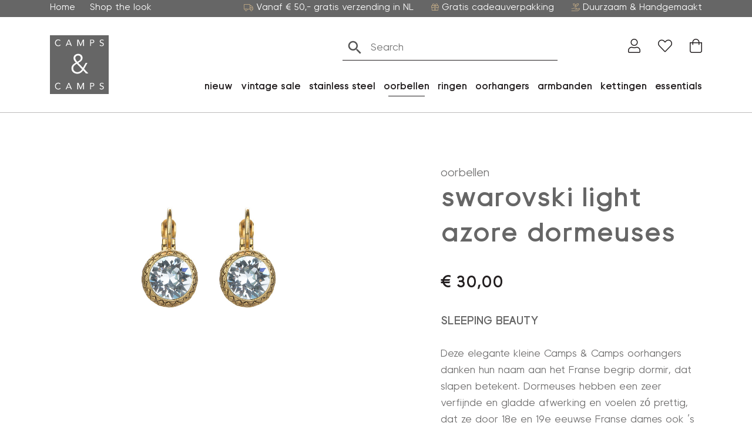

--- FILE ---
content_type: application/javascript; charset=UTF-8
request_url: https://campsencamps.nl/wp-content/themes/campsencamps/js/old-browser.js?ver=1689845444
body_size: -231
content:
// Check if browser supports es6

function browserCheck() {
	"use strict";

	if (typeof Symbol == "undefined") return false;

	try {
		eval("class Foo {}");
		eval("var bar = (x) => x+1");
	} catch (e) { return false; }

	return true;
}


var oldBrowser = document.getElementById("old-browser");

function closeOBPopup() {
	oldBrowser.style.display = 'none';
}

if( browserCheck() !== true ) {
	oldBrowser.style.display = 'block';
} else {
	oldBrowser.remove();
}

--- FILE ---
content_type: application/javascript; charset=UTF-8
request_url: https://campsencamps.nl/wp-content/themes/campsencamps/js/custom.js?ver=1747648169
body_size: 1717
content:
/* ========================================================================
	WordPress data
======================================================================== */

const templateUrl = wpdata.templateUrl;


/* ========================================================================
	Helper Functions
======================================================================== */

// Cookies get and set
const setCookie = (cname, cvalue, exdays) => {
	let d = new Date();
	d.setTime(d.getTime() + (exdays*24*60*60*1000));
	let expires = "expires="+ d.toUTCString();
	document.cookie = cname + "=" + cvalue + ";" + expires + ";path=/";
}

const getCookie = (cname) => {
	let name = cname + "=";
	let decodedCookie = decodeURIComponent(document.cookie);
	let ca = decodedCookie.split(';');

	for( let i = 0; i < ca.length; i++ ) {
		let c = ca[i];

		while (c.charAt(0) == ' ') {
			c = c.substring(1);
		}

		if (c.indexOf(name) == 0) {
			return c.substring(name.length, c.length);
		}
	}

	return "";
}


/* ========================================================================
	jQuery
======================================================================== */

jQuery.noConflict();
(function( $ ) {

	// Facet WP
  $(document).on('facetwp-refresh', function() {

  	// Scroll
    if ( FWP.soft_refresh == true ) {
      FWP.enable_scroll = true;
    } else {
      FWP.enable_scroll = false;
    }

  });

  $(document).on('facetwp-loaded', function() {

    // Scroll top
    if ( FWP.enable_scroll == true ) {
      $('html, body').animate({ scrollTop: 0 }, 500);
    }

  });

	$(document).ready(function() {

		$('.action_bar').delay(1200).slideDown(600);

		/* ========================================================================
      LOAD MORE
    ======================================================================== */

    $(".more-box").slice(0, 3).show();

    if ($(".item-box:hidden").length != 0) {
      $("#load-more").show();
    }

    $("#load-more button").on('click', function (e) {
      e.preventDefault();
      $(".more-box:hidden").slice(0, 3).slideDown();
      if ($(".more-box:hidden").length == 0) {
        $("#load-more").fadeOut('slow');
      }
    });


    /* ========================================================================
      FACET WP
    ======================================================================== */

    // Filter collapse
    function filterCollapse() {
      $('#filter-collapse').click(function() {
        if( ! $(this).hasClass('filter-collapsed') ) {
          $(this).addClass('filter-collapsed');
          $("#filters").slideDown();
        } else {
          $(this).removeClass('filter-collapsed');
          $("#filters").slideUp();
        }
      });
    }

    filterCollapse();

	function facetGroupCollapse() {
		$('.active-toggle').click(function() {
			var $header = $(this); // de aangeklikte .facet-header
			var $caret = $header.find('.collapse-caret');
			var $body = $header.next('.facet-body');
			var slideSpeed = 200;

			if ($header.hasClass('closed')) {
				$header.removeClass('closed');
				$body.slideDown(slideSpeed);
				$caret.html('<i class="far fa-minus"></i>');
			} else {
				$header.addClass('closed');
				$body.slideUp(slideSpeed);
				$caret.html('<i class="far fa-plus"></i>');
			}
		});
	}


	facetGroupCollapse();

    /* ========================================================================
      WOOCOMMERCE
    ======================================================================== */

    function woocommerce_loop_quantity_buttons() {
      $('.quantity-control').click(function(e) {
        e.preventDefault();
        var input = $(this).parent().find('.quantity').find('input');
        var value = $(input).val();

        if( $(this).hasClass('plus-quantity') ) {
          value++;
        } else {
          if(value > 1) {
            value--;
          }
        }

        $(input).val(value);
      });
    }

    woocommerce_loop_quantity_buttons();


		// WooCommerce Bulk Form plugin
		$('.wcbofaddtocart').addClass('btn btn-gray-500 mt-30');
		$('.wcbofaddtocart').html('Shopping bag');

		/* ========================================================================
			Fancybox
		======================================================================== */

		$('.fancybox').fancybox({
			loop: true,
			keyboard: true,
			infobar: false,
			toolbar: true,
			buttons : [
				'close'
			],
			image: {
				preload: "auto"
			},
			touch : {
				vertical: true,
				momentum: true
			}
		});


		/* ========================================================================
			Slick Slider
		======================================================================== */

		var $status = $('#current-slide');
		var $slickElement = $('.hero-slider');

		$slickElement.on('init reInit afterChange', function (event, slick, currentSlide, nextSlide) {
		  // no dots -> no slides
		  if(!slick.$dots){
		    return;
		  }

		  //currentSlide is undefined on init -- set it to 0 in this case (currentSlide is 0 based)
		  var i = (currentSlide ? currentSlide : 0) + 1;

		  if(i < 10) {
		  	i = "0" + i;
		  }

		  // use dots to get some count information
		  $status.text(i);
		});

		// Hero slider setup
		$slickElement.slick({
			rows: 0,
			dots: true,
			arrows: false,
			infinite: true,
			speed: 600,
			autoplaySpeed: 6000,
			fade: true,
			pauseOnHover: false,
			autoplay: true,
			draggable: true,
			responsive: [
				{
					breakpoint: 768,
					settings: {
						arrows: false,
					}
				}
			]
		});

		$('.hero-prev').click(function(){
			$slickElement.slick('slickPrev');
		} );

		$('.hero-next').click(function(){
			$slickElement.slick('slickNext');
		} );


		$('.woocommerce-cart-form .item-sku').each(function(index, currentElement) {
		    const text = $(currentElement).html();
				const newText = text.substring(1, text.length);
				$(currentElement).html(newText);
		});

		/* ========================================================================
			SMOOTH SCROLL TO ELEMENT
		======================================================================== */

		$(".smooth-scroll").click( function(e) {
			e.preventDefault();

			let = elementToScrollTo = $(this).attr('href');

			$('html, body').animate({
				scrollTop: $(elementToScrollTo).offset().top
			}, 1500);

			return false;
		});


		/* ========================================================================
			SMOOTH SCROLL TO ELEMENT
		======================================================================== */

		(function () {

			const backToTopElement = $('#back-to-top');

			if ( $(backToTopElement).length ) {

				const backToTop = () => {
					const scrollTrigger = 300; // pixels from top
					let scrollTop = $(window).scrollTop();

					if (scrollTop > scrollTrigger) {
						$(backToTopElement).addClass('show');
					} else {
						$(backToTopElement).removeClass('show');
					}
				}

				backToTop();

				$(window).on('scroll', () => {
					backToTop();
				});

				$(backToTopElement).on('click', (e) => {
					e.preventDefault();
					$('html,body').animate({
						scrollTop: 0
					}, 700);
				});

			}

		})();


	}); // End document.ready


	/* ========================================================================
		Bootstrap Navwalker
	======================================================================== */

	// Bootstrap menu responsive dropdown
	function bsDropdownToggle() {
		if ($(window).width() < 992) {
			$(".dropdown-toggle").attr('data-toggle', 'dropdown');
		} else {
			$(".dropdown-toggle").removeAttr('data-toggle dropdown');
		}
	}

	// On resize
	$(window).resize(function() {
		bsDropdownToggle();
	});

	// On page load
	bsDropdownToggle();


})(jQuery); // End jQuery


--- FILE ---
content_type: image/svg+xml
request_url: https://campsencamps.nl/wp-content/themes/campsencamps/images/giro-pay.svg
body_size: 817
content:
<?xml version="1.0" encoding="utf-8"?>
<!-- Generator: Adobe Illustrator 24.2.3, SVG Export Plug-In . SVG Version: 6.00 Build 0)  -->
<svg version="1.1" id="Layer_1" xmlns="http://www.w3.org/2000/svg" xmlns:xlink="http://www.w3.org/1999/xlink" x="0px" y="0px"
	 viewBox="0 0 885.8 380.9" style="enable-background:new 0 0 885.8 380.9;" xml:space="preserve">
<style type="text/css">
	.st0{clip-path:url(#SVGID_2_);fill-rule:evenodd;clip-rule:evenodd;fill:#000268;}
	.st1{clip-path:url(#SVGID_2_);fill-rule:evenodd;clip-rule:evenodd;fill:#FFFFFF;}
	.st2{clip-path:url(#SVGID_2_);fill-rule:evenodd;clip-rule:evenodd;fill:#FF0007;}
</style>
<g>
	<defs>
		<rect id="SVGID_1_" width="885.8" height="380.9"/>
	</defs>
	<clipPath id="SVGID_2_">
		<use xlink:href="#SVGID_1_"  style="overflow:visible;"/>
	</clipPath>
	<path class="st0" d="M0,68.3C0,30.6,30.8,0,68.7,0h748.5c37.9,0,68.7,30.6,68.7,68.3v244.2c0,37.7-30.7,68.3-68.7,68.3H68.7
		C30.8,380.9,0,350.3,0,312.6V68.3z"/>
	<path class="st1" d="M28.2,70.7v239.6c0,23.6,19.2,42.7,42.9,42.7h392.1V28H71.1C47.4,28,28.2,47.1,28.2,70.7 M564.6,189.3
		c0,15.3-7.5,25.7-20,25.7c-11,0-20.2-10.5-20.2-24.5c0-14.3,8.1-25,20.2-25C557.4,165.6,564.6,176.6,564.6,189.3 M491.2,276.8h33.1
		v-52h0.4c6.3,11.4,18.8,15.6,30.3,15.6c28.5,0,43.7-23.5,43.7-51.8c0-23.2-14.5-48.3-41-48.3c-15.1,0-29,6.1-35.7,19.5h-0.4v-17.3
		h-30.5V276.8z M643.9,207.8c0-9.2,8.8-12.7,20-12.7c5,0,9.7,0.3,14,0.5c0,11.2-7.9,22.6-20.4,22.6
		C649.8,218.3,643.9,214.5,643.9,207.8 M710.6,238.2c-1.5-7.5-1.8-15.1-1.8-22.6v-35.7c0-29.2-21.1-39.7-45.6-39.7
		c-14.1,0-26.5,2-38.2,6.8l0.6,22.4c9.2-5.2,19.8-7.2,30.5-7.2c11.9,0,21.7,3.5,21.9,16.6c-4.2-0.7-10.1-1.3-15.4-1.3
		c-17.6,0-49.4,3.5-49.4,32.7c0,20.8,16.9,30.1,35.8,30.1c13.6,0,22.8-5.3,30.3-17.3h0.4c0,5,0.5,9.9,0.7,15.1H710.6z M725.5,276.8
		c6.8,1.5,13.6,2.2,20.6,2.2c30.3,0,37.5-23.4,46.9-47.4l35.1-89.1H795l-19.7,62.5H775l-20.6-62.5h-35.6l38.8,98
		c-2.4,8.5-8.6,13.2-16.7,13.2c-4.6,0-8.6-0.6-13.1-2L725.5,276.8z"/>
	<path class="st2" d="M109,189.5c0-13.1,6.4-23.9,18.8-23.9c14.9,0,21.1,11.9,21.1,22.6c0,14.7-9.4,24.6-21.1,24.6
		C117.8,212.8,109,204.4,109,189.5 M180.9,142.4h-30v17.3h-0.3c-7-11.8-18.4-19.5-32.5-19.5c-29.8,0-43.2,21.3-43.2,49.8
		c0,28.3,16.4,48.2,42.6,48.2c13.3,0,24.3-5.2,32.2-16.4h0.4v5.2c0,18.7-10.3,27.7-29.4,27.7c-13.8,0-22.3-2.9-32.4-7.9l-1.7,26.1
		c7.7,2.8,20.8,6.1,36.6,6.1c38.6,0,57.7-12.7,57.7-52V142.4z M236.8,102.5h-33.1v24.3h33.1V102.5z M203.7,238.2h33.1v-95.8h-33.1
		V238.2z M328.9,141.3c-3.3-0.5-7.4-1.1-11.2-1.1c-14.3,0-22.6,7.7-28.3,19.9H289v-17.6h-30.1v95.8H292v-40.4c0-18.8,8.7-30,24.1-30
		c3.9,0,7.5,0,11.2,1.1L328.9,141.3z M385.9,217.2c-15.3,0-21.5-12.7-21.5-26.8c0-14.3,6.2-27,21.5-27c15.3,0,21.5,12.7,21.5,27
		C407.4,204.5,401.1,217.2,385.9,217.2 M385.9,240.4c31.6,0,55.7-18.4,55.7-50c0-31.8-24.1-50.2-55.7-50.2
		c-31.6,0-55.7,18.4-55.7,50.2C330.2,222,354.2,240.4,385.9,240.4"/>
</g>
</svg>
